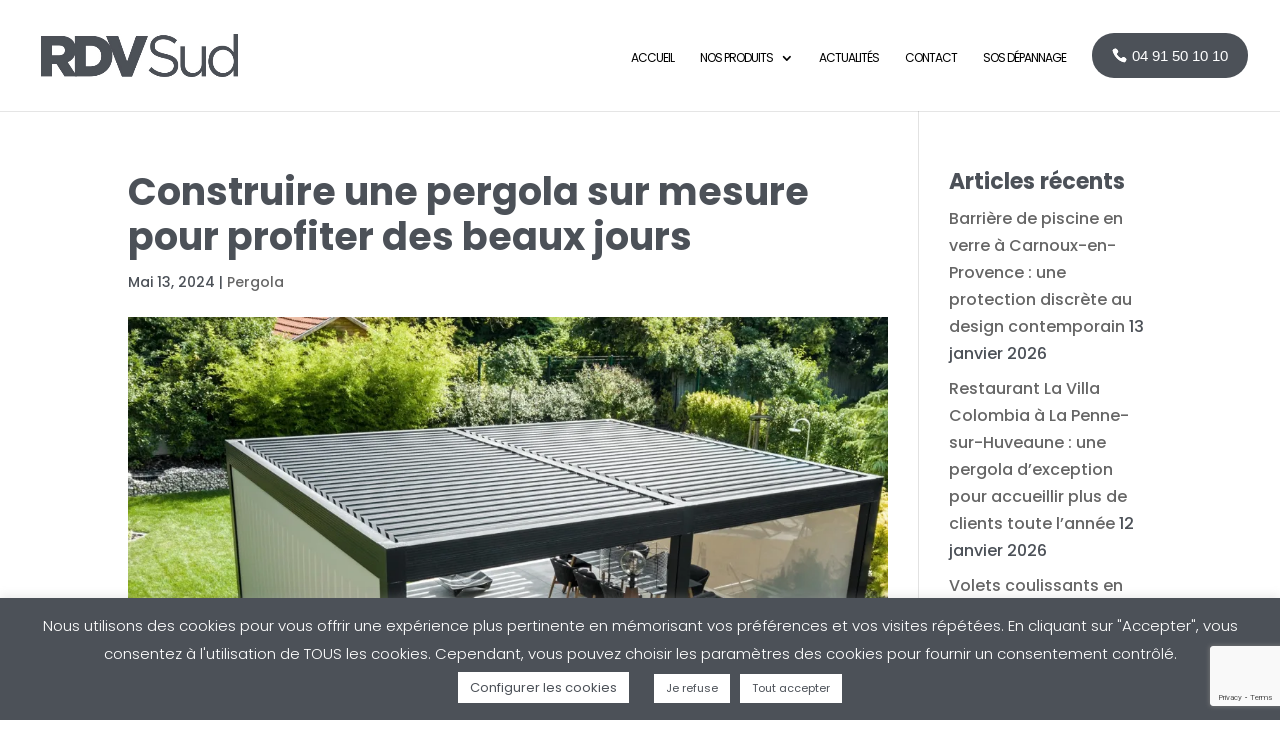

--- FILE ---
content_type: text/html; charset=utf-8
request_url: https://www.google.com/recaptcha/api2/anchor?ar=1&k=6LdNnpUbAAAAACmP2cDN2SNKVvtbWzmEwVK0aOoq&co=aHR0cHM6Ly93d3cucmR2c3VkLmZyOjQ0Mw..&hl=en&v=PoyoqOPhxBO7pBk68S4YbpHZ&size=invisible&anchor-ms=20000&execute-ms=30000&cb=2iq1e3rll4hv
body_size: 48590
content:
<!DOCTYPE HTML><html dir="ltr" lang="en"><head><meta http-equiv="Content-Type" content="text/html; charset=UTF-8">
<meta http-equiv="X-UA-Compatible" content="IE=edge">
<title>reCAPTCHA</title>
<style type="text/css">
/* cyrillic-ext */
@font-face {
  font-family: 'Roboto';
  font-style: normal;
  font-weight: 400;
  font-stretch: 100%;
  src: url(//fonts.gstatic.com/s/roboto/v48/KFO7CnqEu92Fr1ME7kSn66aGLdTylUAMa3GUBHMdazTgWw.woff2) format('woff2');
  unicode-range: U+0460-052F, U+1C80-1C8A, U+20B4, U+2DE0-2DFF, U+A640-A69F, U+FE2E-FE2F;
}
/* cyrillic */
@font-face {
  font-family: 'Roboto';
  font-style: normal;
  font-weight: 400;
  font-stretch: 100%;
  src: url(//fonts.gstatic.com/s/roboto/v48/KFO7CnqEu92Fr1ME7kSn66aGLdTylUAMa3iUBHMdazTgWw.woff2) format('woff2');
  unicode-range: U+0301, U+0400-045F, U+0490-0491, U+04B0-04B1, U+2116;
}
/* greek-ext */
@font-face {
  font-family: 'Roboto';
  font-style: normal;
  font-weight: 400;
  font-stretch: 100%;
  src: url(//fonts.gstatic.com/s/roboto/v48/KFO7CnqEu92Fr1ME7kSn66aGLdTylUAMa3CUBHMdazTgWw.woff2) format('woff2');
  unicode-range: U+1F00-1FFF;
}
/* greek */
@font-face {
  font-family: 'Roboto';
  font-style: normal;
  font-weight: 400;
  font-stretch: 100%;
  src: url(//fonts.gstatic.com/s/roboto/v48/KFO7CnqEu92Fr1ME7kSn66aGLdTylUAMa3-UBHMdazTgWw.woff2) format('woff2');
  unicode-range: U+0370-0377, U+037A-037F, U+0384-038A, U+038C, U+038E-03A1, U+03A3-03FF;
}
/* math */
@font-face {
  font-family: 'Roboto';
  font-style: normal;
  font-weight: 400;
  font-stretch: 100%;
  src: url(//fonts.gstatic.com/s/roboto/v48/KFO7CnqEu92Fr1ME7kSn66aGLdTylUAMawCUBHMdazTgWw.woff2) format('woff2');
  unicode-range: U+0302-0303, U+0305, U+0307-0308, U+0310, U+0312, U+0315, U+031A, U+0326-0327, U+032C, U+032F-0330, U+0332-0333, U+0338, U+033A, U+0346, U+034D, U+0391-03A1, U+03A3-03A9, U+03B1-03C9, U+03D1, U+03D5-03D6, U+03F0-03F1, U+03F4-03F5, U+2016-2017, U+2034-2038, U+203C, U+2040, U+2043, U+2047, U+2050, U+2057, U+205F, U+2070-2071, U+2074-208E, U+2090-209C, U+20D0-20DC, U+20E1, U+20E5-20EF, U+2100-2112, U+2114-2115, U+2117-2121, U+2123-214F, U+2190, U+2192, U+2194-21AE, U+21B0-21E5, U+21F1-21F2, U+21F4-2211, U+2213-2214, U+2216-22FF, U+2308-230B, U+2310, U+2319, U+231C-2321, U+2336-237A, U+237C, U+2395, U+239B-23B7, U+23D0, U+23DC-23E1, U+2474-2475, U+25AF, U+25B3, U+25B7, U+25BD, U+25C1, U+25CA, U+25CC, U+25FB, U+266D-266F, U+27C0-27FF, U+2900-2AFF, U+2B0E-2B11, U+2B30-2B4C, U+2BFE, U+3030, U+FF5B, U+FF5D, U+1D400-1D7FF, U+1EE00-1EEFF;
}
/* symbols */
@font-face {
  font-family: 'Roboto';
  font-style: normal;
  font-weight: 400;
  font-stretch: 100%;
  src: url(//fonts.gstatic.com/s/roboto/v48/KFO7CnqEu92Fr1ME7kSn66aGLdTylUAMaxKUBHMdazTgWw.woff2) format('woff2');
  unicode-range: U+0001-000C, U+000E-001F, U+007F-009F, U+20DD-20E0, U+20E2-20E4, U+2150-218F, U+2190, U+2192, U+2194-2199, U+21AF, U+21E6-21F0, U+21F3, U+2218-2219, U+2299, U+22C4-22C6, U+2300-243F, U+2440-244A, U+2460-24FF, U+25A0-27BF, U+2800-28FF, U+2921-2922, U+2981, U+29BF, U+29EB, U+2B00-2BFF, U+4DC0-4DFF, U+FFF9-FFFB, U+10140-1018E, U+10190-1019C, U+101A0, U+101D0-101FD, U+102E0-102FB, U+10E60-10E7E, U+1D2C0-1D2D3, U+1D2E0-1D37F, U+1F000-1F0FF, U+1F100-1F1AD, U+1F1E6-1F1FF, U+1F30D-1F30F, U+1F315, U+1F31C, U+1F31E, U+1F320-1F32C, U+1F336, U+1F378, U+1F37D, U+1F382, U+1F393-1F39F, U+1F3A7-1F3A8, U+1F3AC-1F3AF, U+1F3C2, U+1F3C4-1F3C6, U+1F3CA-1F3CE, U+1F3D4-1F3E0, U+1F3ED, U+1F3F1-1F3F3, U+1F3F5-1F3F7, U+1F408, U+1F415, U+1F41F, U+1F426, U+1F43F, U+1F441-1F442, U+1F444, U+1F446-1F449, U+1F44C-1F44E, U+1F453, U+1F46A, U+1F47D, U+1F4A3, U+1F4B0, U+1F4B3, U+1F4B9, U+1F4BB, U+1F4BF, U+1F4C8-1F4CB, U+1F4D6, U+1F4DA, U+1F4DF, U+1F4E3-1F4E6, U+1F4EA-1F4ED, U+1F4F7, U+1F4F9-1F4FB, U+1F4FD-1F4FE, U+1F503, U+1F507-1F50B, U+1F50D, U+1F512-1F513, U+1F53E-1F54A, U+1F54F-1F5FA, U+1F610, U+1F650-1F67F, U+1F687, U+1F68D, U+1F691, U+1F694, U+1F698, U+1F6AD, U+1F6B2, U+1F6B9-1F6BA, U+1F6BC, U+1F6C6-1F6CF, U+1F6D3-1F6D7, U+1F6E0-1F6EA, U+1F6F0-1F6F3, U+1F6F7-1F6FC, U+1F700-1F7FF, U+1F800-1F80B, U+1F810-1F847, U+1F850-1F859, U+1F860-1F887, U+1F890-1F8AD, U+1F8B0-1F8BB, U+1F8C0-1F8C1, U+1F900-1F90B, U+1F93B, U+1F946, U+1F984, U+1F996, U+1F9E9, U+1FA00-1FA6F, U+1FA70-1FA7C, U+1FA80-1FA89, U+1FA8F-1FAC6, U+1FACE-1FADC, U+1FADF-1FAE9, U+1FAF0-1FAF8, U+1FB00-1FBFF;
}
/* vietnamese */
@font-face {
  font-family: 'Roboto';
  font-style: normal;
  font-weight: 400;
  font-stretch: 100%;
  src: url(//fonts.gstatic.com/s/roboto/v48/KFO7CnqEu92Fr1ME7kSn66aGLdTylUAMa3OUBHMdazTgWw.woff2) format('woff2');
  unicode-range: U+0102-0103, U+0110-0111, U+0128-0129, U+0168-0169, U+01A0-01A1, U+01AF-01B0, U+0300-0301, U+0303-0304, U+0308-0309, U+0323, U+0329, U+1EA0-1EF9, U+20AB;
}
/* latin-ext */
@font-face {
  font-family: 'Roboto';
  font-style: normal;
  font-weight: 400;
  font-stretch: 100%;
  src: url(//fonts.gstatic.com/s/roboto/v48/KFO7CnqEu92Fr1ME7kSn66aGLdTylUAMa3KUBHMdazTgWw.woff2) format('woff2');
  unicode-range: U+0100-02BA, U+02BD-02C5, U+02C7-02CC, U+02CE-02D7, U+02DD-02FF, U+0304, U+0308, U+0329, U+1D00-1DBF, U+1E00-1E9F, U+1EF2-1EFF, U+2020, U+20A0-20AB, U+20AD-20C0, U+2113, U+2C60-2C7F, U+A720-A7FF;
}
/* latin */
@font-face {
  font-family: 'Roboto';
  font-style: normal;
  font-weight: 400;
  font-stretch: 100%;
  src: url(//fonts.gstatic.com/s/roboto/v48/KFO7CnqEu92Fr1ME7kSn66aGLdTylUAMa3yUBHMdazQ.woff2) format('woff2');
  unicode-range: U+0000-00FF, U+0131, U+0152-0153, U+02BB-02BC, U+02C6, U+02DA, U+02DC, U+0304, U+0308, U+0329, U+2000-206F, U+20AC, U+2122, U+2191, U+2193, U+2212, U+2215, U+FEFF, U+FFFD;
}
/* cyrillic-ext */
@font-face {
  font-family: 'Roboto';
  font-style: normal;
  font-weight: 500;
  font-stretch: 100%;
  src: url(//fonts.gstatic.com/s/roboto/v48/KFO7CnqEu92Fr1ME7kSn66aGLdTylUAMa3GUBHMdazTgWw.woff2) format('woff2');
  unicode-range: U+0460-052F, U+1C80-1C8A, U+20B4, U+2DE0-2DFF, U+A640-A69F, U+FE2E-FE2F;
}
/* cyrillic */
@font-face {
  font-family: 'Roboto';
  font-style: normal;
  font-weight: 500;
  font-stretch: 100%;
  src: url(//fonts.gstatic.com/s/roboto/v48/KFO7CnqEu92Fr1ME7kSn66aGLdTylUAMa3iUBHMdazTgWw.woff2) format('woff2');
  unicode-range: U+0301, U+0400-045F, U+0490-0491, U+04B0-04B1, U+2116;
}
/* greek-ext */
@font-face {
  font-family: 'Roboto';
  font-style: normal;
  font-weight: 500;
  font-stretch: 100%;
  src: url(//fonts.gstatic.com/s/roboto/v48/KFO7CnqEu92Fr1ME7kSn66aGLdTylUAMa3CUBHMdazTgWw.woff2) format('woff2');
  unicode-range: U+1F00-1FFF;
}
/* greek */
@font-face {
  font-family: 'Roboto';
  font-style: normal;
  font-weight: 500;
  font-stretch: 100%;
  src: url(//fonts.gstatic.com/s/roboto/v48/KFO7CnqEu92Fr1ME7kSn66aGLdTylUAMa3-UBHMdazTgWw.woff2) format('woff2');
  unicode-range: U+0370-0377, U+037A-037F, U+0384-038A, U+038C, U+038E-03A1, U+03A3-03FF;
}
/* math */
@font-face {
  font-family: 'Roboto';
  font-style: normal;
  font-weight: 500;
  font-stretch: 100%;
  src: url(//fonts.gstatic.com/s/roboto/v48/KFO7CnqEu92Fr1ME7kSn66aGLdTylUAMawCUBHMdazTgWw.woff2) format('woff2');
  unicode-range: U+0302-0303, U+0305, U+0307-0308, U+0310, U+0312, U+0315, U+031A, U+0326-0327, U+032C, U+032F-0330, U+0332-0333, U+0338, U+033A, U+0346, U+034D, U+0391-03A1, U+03A3-03A9, U+03B1-03C9, U+03D1, U+03D5-03D6, U+03F0-03F1, U+03F4-03F5, U+2016-2017, U+2034-2038, U+203C, U+2040, U+2043, U+2047, U+2050, U+2057, U+205F, U+2070-2071, U+2074-208E, U+2090-209C, U+20D0-20DC, U+20E1, U+20E5-20EF, U+2100-2112, U+2114-2115, U+2117-2121, U+2123-214F, U+2190, U+2192, U+2194-21AE, U+21B0-21E5, U+21F1-21F2, U+21F4-2211, U+2213-2214, U+2216-22FF, U+2308-230B, U+2310, U+2319, U+231C-2321, U+2336-237A, U+237C, U+2395, U+239B-23B7, U+23D0, U+23DC-23E1, U+2474-2475, U+25AF, U+25B3, U+25B7, U+25BD, U+25C1, U+25CA, U+25CC, U+25FB, U+266D-266F, U+27C0-27FF, U+2900-2AFF, U+2B0E-2B11, U+2B30-2B4C, U+2BFE, U+3030, U+FF5B, U+FF5D, U+1D400-1D7FF, U+1EE00-1EEFF;
}
/* symbols */
@font-face {
  font-family: 'Roboto';
  font-style: normal;
  font-weight: 500;
  font-stretch: 100%;
  src: url(//fonts.gstatic.com/s/roboto/v48/KFO7CnqEu92Fr1ME7kSn66aGLdTylUAMaxKUBHMdazTgWw.woff2) format('woff2');
  unicode-range: U+0001-000C, U+000E-001F, U+007F-009F, U+20DD-20E0, U+20E2-20E4, U+2150-218F, U+2190, U+2192, U+2194-2199, U+21AF, U+21E6-21F0, U+21F3, U+2218-2219, U+2299, U+22C4-22C6, U+2300-243F, U+2440-244A, U+2460-24FF, U+25A0-27BF, U+2800-28FF, U+2921-2922, U+2981, U+29BF, U+29EB, U+2B00-2BFF, U+4DC0-4DFF, U+FFF9-FFFB, U+10140-1018E, U+10190-1019C, U+101A0, U+101D0-101FD, U+102E0-102FB, U+10E60-10E7E, U+1D2C0-1D2D3, U+1D2E0-1D37F, U+1F000-1F0FF, U+1F100-1F1AD, U+1F1E6-1F1FF, U+1F30D-1F30F, U+1F315, U+1F31C, U+1F31E, U+1F320-1F32C, U+1F336, U+1F378, U+1F37D, U+1F382, U+1F393-1F39F, U+1F3A7-1F3A8, U+1F3AC-1F3AF, U+1F3C2, U+1F3C4-1F3C6, U+1F3CA-1F3CE, U+1F3D4-1F3E0, U+1F3ED, U+1F3F1-1F3F3, U+1F3F5-1F3F7, U+1F408, U+1F415, U+1F41F, U+1F426, U+1F43F, U+1F441-1F442, U+1F444, U+1F446-1F449, U+1F44C-1F44E, U+1F453, U+1F46A, U+1F47D, U+1F4A3, U+1F4B0, U+1F4B3, U+1F4B9, U+1F4BB, U+1F4BF, U+1F4C8-1F4CB, U+1F4D6, U+1F4DA, U+1F4DF, U+1F4E3-1F4E6, U+1F4EA-1F4ED, U+1F4F7, U+1F4F9-1F4FB, U+1F4FD-1F4FE, U+1F503, U+1F507-1F50B, U+1F50D, U+1F512-1F513, U+1F53E-1F54A, U+1F54F-1F5FA, U+1F610, U+1F650-1F67F, U+1F687, U+1F68D, U+1F691, U+1F694, U+1F698, U+1F6AD, U+1F6B2, U+1F6B9-1F6BA, U+1F6BC, U+1F6C6-1F6CF, U+1F6D3-1F6D7, U+1F6E0-1F6EA, U+1F6F0-1F6F3, U+1F6F7-1F6FC, U+1F700-1F7FF, U+1F800-1F80B, U+1F810-1F847, U+1F850-1F859, U+1F860-1F887, U+1F890-1F8AD, U+1F8B0-1F8BB, U+1F8C0-1F8C1, U+1F900-1F90B, U+1F93B, U+1F946, U+1F984, U+1F996, U+1F9E9, U+1FA00-1FA6F, U+1FA70-1FA7C, U+1FA80-1FA89, U+1FA8F-1FAC6, U+1FACE-1FADC, U+1FADF-1FAE9, U+1FAF0-1FAF8, U+1FB00-1FBFF;
}
/* vietnamese */
@font-face {
  font-family: 'Roboto';
  font-style: normal;
  font-weight: 500;
  font-stretch: 100%;
  src: url(//fonts.gstatic.com/s/roboto/v48/KFO7CnqEu92Fr1ME7kSn66aGLdTylUAMa3OUBHMdazTgWw.woff2) format('woff2');
  unicode-range: U+0102-0103, U+0110-0111, U+0128-0129, U+0168-0169, U+01A0-01A1, U+01AF-01B0, U+0300-0301, U+0303-0304, U+0308-0309, U+0323, U+0329, U+1EA0-1EF9, U+20AB;
}
/* latin-ext */
@font-face {
  font-family: 'Roboto';
  font-style: normal;
  font-weight: 500;
  font-stretch: 100%;
  src: url(//fonts.gstatic.com/s/roboto/v48/KFO7CnqEu92Fr1ME7kSn66aGLdTylUAMa3KUBHMdazTgWw.woff2) format('woff2');
  unicode-range: U+0100-02BA, U+02BD-02C5, U+02C7-02CC, U+02CE-02D7, U+02DD-02FF, U+0304, U+0308, U+0329, U+1D00-1DBF, U+1E00-1E9F, U+1EF2-1EFF, U+2020, U+20A0-20AB, U+20AD-20C0, U+2113, U+2C60-2C7F, U+A720-A7FF;
}
/* latin */
@font-face {
  font-family: 'Roboto';
  font-style: normal;
  font-weight: 500;
  font-stretch: 100%;
  src: url(//fonts.gstatic.com/s/roboto/v48/KFO7CnqEu92Fr1ME7kSn66aGLdTylUAMa3yUBHMdazQ.woff2) format('woff2');
  unicode-range: U+0000-00FF, U+0131, U+0152-0153, U+02BB-02BC, U+02C6, U+02DA, U+02DC, U+0304, U+0308, U+0329, U+2000-206F, U+20AC, U+2122, U+2191, U+2193, U+2212, U+2215, U+FEFF, U+FFFD;
}
/* cyrillic-ext */
@font-face {
  font-family: 'Roboto';
  font-style: normal;
  font-weight: 900;
  font-stretch: 100%;
  src: url(//fonts.gstatic.com/s/roboto/v48/KFO7CnqEu92Fr1ME7kSn66aGLdTylUAMa3GUBHMdazTgWw.woff2) format('woff2');
  unicode-range: U+0460-052F, U+1C80-1C8A, U+20B4, U+2DE0-2DFF, U+A640-A69F, U+FE2E-FE2F;
}
/* cyrillic */
@font-face {
  font-family: 'Roboto';
  font-style: normal;
  font-weight: 900;
  font-stretch: 100%;
  src: url(//fonts.gstatic.com/s/roboto/v48/KFO7CnqEu92Fr1ME7kSn66aGLdTylUAMa3iUBHMdazTgWw.woff2) format('woff2');
  unicode-range: U+0301, U+0400-045F, U+0490-0491, U+04B0-04B1, U+2116;
}
/* greek-ext */
@font-face {
  font-family: 'Roboto';
  font-style: normal;
  font-weight: 900;
  font-stretch: 100%;
  src: url(//fonts.gstatic.com/s/roboto/v48/KFO7CnqEu92Fr1ME7kSn66aGLdTylUAMa3CUBHMdazTgWw.woff2) format('woff2');
  unicode-range: U+1F00-1FFF;
}
/* greek */
@font-face {
  font-family: 'Roboto';
  font-style: normal;
  font-weight: 900;
  font-stretch: 100%;
  src: url(//fonts.gstatic.com/s/roboto/v48/KFO7CnqEu92Fr1ME7kSn66aGLdTylUAMa3-UBHMdazTgWw.woff2) format('woff2');
  unicode-range: U+0370-0377, U+037A-037F, U+0384-038A, U+038C, U+038E-03A1, U+03A3-03FF;
}
/* math */
@font-face {
  font-family: 'Roboto';
  font-style: normal;
  font-weight: 900;
  font-stretch: 100%;
  src: url(//fonts.gstatic.com/s/roboto/v48/KFO7CnqEu92Fr1ME7kSn66aGLdTylUAMawCUBHMdazTgWw.woff2) format('woff2');
  unicode-range: U+0302-0303, U+0305, U+0307-0308, U+0310, U+0312, U+0315, U+031A, U+0326-0327, U+032C, U+032F-0330, U+0332-0333, U+0338, U+033A, U+0346, U+034D, U+0391-03A1, U+03A3-03A9, U+03B1-03C9, U+03D1, U+03D5-03D6, U+03F0-03F1, U+03F4-03F5, U+2016-2017, U+2034-2038, U+203C, U+2040, U+2043, U+2047, U+2050, U+2057, U+205F, U+2070-2071, U+2074-208E, U+2090-209C, U+20D0-20DC, U+20E1, U+20E5-20EF, U+2100-2112, U+2114-2115, U+2117-2121, U+2123-214F, U+2190, U+2192, U+2194-21AE, U+21B0-21E5, U+21F1-21F2, U+21F4-2211, U+2213-2214, U+2216-22FF, U+2308-230B, U+2310, U+2319, U+231C-2321, U+2336-237A, U+237C, U+2395, U+239B-23B7, U+23D0, U+23DC-23E1, U+2474-2475, U+25AF, U+25B3, U+25B7, U+25BD, U+25C1, U+25CA, U+25CC, U+25FB, U+266D-266F, U+27C0-27FF, U+2900-2AFF, U+2B0E-2B11, U+2B30-2B4C, U+2BFE, U+3030, U+FF5B, U+FF5D, U+1D400-1D7FF, U+1EE00-1EEFF;
}
/* symbols */
@font-face {
  font-family: 'Roboto';
  font-style: normal;
  font-weight: 900;
  font-stretch: 100%;
  src: url(//fonts.gstatic.com/s/roboto/v48/KFO7CnqEu92Fr1ME7kSn66aGLdTylUAMaxKUBHMdazTgWw.woff2) format('woff2');
  unicode-range: U+0001-000C, U+000E-001F, U+007F-009F, U+20DD-20E0, U+20E2-20E4, U+2150-218F, U+2190, U+2192, U+2194-2199, U+21AF, U+21E6-21F0, U+21F3, U+2218-2219, U+2299, U+22C4-22C6, U+2300-243F, U+2440-244A, U+2460-24FF, U+25A0-27BF, U+2800-28FF, U+2921-2922, U+2981, U+29BF, U+29EB, U+2B00-2BFF, U+4DC0-4DFF, U+FFF9-FFFB, U+10140-1018E, U+10190-1019C, U+101A0, U+101D0-101FD, U+102E0-102FB, U+10E60-10E7E, U+1D2C0-1D2D3, U+1D2E0-1D37F, U+1F000-1F0FF, U+1F100-1F1AD, U+1F1E6-1F1FF, U+1F30D-1F30F, U+1F315, U+1F31C, U+1F31E, U+1F320-1F32C, U+1F336, U+1F378, U+1F37D, U+1F382, U+1F393-1F39F, U+1F3A7-1F3A8, U+1F3AC-1F3AF, U+1F3C2, U+1F3C4-1F3C6, U+1F3CA-1F3CE, U+1F3D4-1F3E0, U+1F3ED, U+1F3F1-1F3F3, U+1F3F5-1F3F7, U+1F408, U+1F415, U+1F41F, U+1F426, U+1F43F, U+1F441-1F442, U+1F444, U+1F446-1F449, U+1F44C-1F44E, U+1F453, U+1F46A, U+1F47D, U+1F4A3, U+1F4B0, U+1F4B3, U+1F4B9, U+1F4BB, U+1F4BF, U+1F4C8-1F4CB, U+1F4D6, U+1F4DA, U+1F4DF, U+1F4E3-1F4E6, U+1F4EA-1F4ED, U+1F4F7, U+1F4F9-1F4FB, U+1F4FD-1F4FE, U+1F503, U+1F507-1F50B, U+1F50D, U+1F512-1F513, U+1F53E-1F54A, U+1F54F-1F5FA, U+1F610, U+1F650-1F67F, U+1F687, U+1F68D, U+1F691, U+1F694, U+1F698, U+1F6AD, U+1F6B2, U+1F6B9-1F6BA, U+1F6BC, U+1F6C6-1F6CF, U+1F6D3-1F6D7, U+1F6E0-1F6EA, U+1F6F0-1F6F3, U+1F6F7-1F6FC, U+1F700-1F7FF, U+1F800-1F80B, U+1F810-1F847, U+1F850-1F859, U+1F860-1F887, U+1F890-1F8AD, U+1F8B0-1F8BB, U+1F8C0-1F8C1, U+1F900-1F90B, U+1F93B, U+1F946, U+1F984, U+1F996, U+1F9E9, U+1FA00-1FA6F, U+1FA70-1FA7C, U+1FA80-1FA89, U+1FA8F-1FAC6, U+1FACE-1FADC, U+1FADF-1FAE9, U+1FAF0-1FAF8, U+1FB00-1FBFF;
}
/* vietnamese */
@font-face {
  font-family: 'Roboto';
  font-style: normal;
  font-weight: 900;
  font-stretch: 100%;
  src: url(//fonts.gstatic.com/s/roboto/v48/KFO7CnqEu92Fr1ME7kSn66aGLdTylUAMa3OUBHMdazTgWw.woff2) format('woff2');
  unicode-range: U+0102-0103, U+0110-0111, U+0128-0129, U+0168-0169, U+01A0-01A1, U+01AF-01B0, U+0300-0301, U+0303-0304, U+0308-0309, U+0323, U+0329, U+1EA0-1EF9, U+20AB;
}
/* latin-ext */
@font-face {
  font-family: 'Roboto';
  font-style: normal;
  font-weight: 900;
  font-stretch: 100%;
  src: url(//fonts.gstatic.com/s/roboto/v48/KFO7CnqEu92Fr1ME7kSn66aGLdTylUAMa3KUBHMdazTgWw.woff2) format('woff2');
  unicode-range: U+0100-02BA, U+02BD-02C5, U+02C7-02CC, U+02CE-02D7, U+02DD-02FF, U+0304, U+0308, U+0329, U+1D00-1DBF, U+1E00-1E9F, U+1EF2-1EFF, U+2020, U+20A0-20AB, U+20AD-20C0, U+2113, U+2C60-2C7F, U+A720-A7FF;
}
/* latin */
@font-face {
  font-family: 'Roboto';
  font-style: normal;
  font-weight: 900;
  font-stretch: 100%;
  src: url(//fonts.gstatic.com/s/roboto/v48/KFO7CnqEu92Fr1ME7kSn66aGLdTylUAMa3yUBHMdazQ.woff2) format('woff2');
  unicode-range: U+0000-00FF, U+0131, U+0152-0153, U+02BB-02BC, U+02C6, U+02DA, U+02DC, U+0304, U+0308, U+0329, U+2000-206F, U+20AC, U+2122, U+2191, U+2193, U+2212, U+2215, U+FEFF, U+FFFD;
}

</style>
<link rel="stylesheet" type="text/css" href="https://www.gstatic.com/recaptcha/releases/PoyoqOPhxBO7pBk68S4YbpHZ/styles__ltr.css">
<script nonce="_T5j9T3LhjvWfqKsdhzrTA" type="text/javascript">window['__recaptcha_api'] = 'https://www.google.com/recaptcha/api2/';</script>
<script type="text/javascript" src="https://www.gstatic.com/recaptcha/releases/PoyoqOPhxBO7pBk68S4YbpHZ/recaptcha__en.js" nonce="_T5j9T3LhjvWfqKsdhzrTA">
      
    </script></head>
<body><div id="rc-anchor-alert" class="rc-anchor-alert"></div>
<input type="hidden" id="recaptcha-token" value="[base64]">
<script type="text/javascript" nonce="_T5j9T3LhjvWfqKsdhzrTA">
      recaptcha.anchor.Main.init("[\x22ainput\x22,[\x22bgdata\x22,\x22\x22,\[base64]/[base64]/[base64]/[base64]/[base64]/[base64]/[base64]/[base64]/[base64]/[base64]\\u003d\x22,\[base64]\\u003d\x22,\x22wrvDoMK0woDDvFfCjS9Nay3CpcO9aDw9wrdbwo9Sw47DnRdTH8K9VnQjTUPCqMKzwprDrGVtwrsyI0oyHjRdw5tMBhY4w6hYw5Q+ZxJ6wrXDgsKsw4vCrMKHwoVUBsOwwqvCucKjLhPDk1nCmMOEFsOKZMOFw5HDi8K4ViZNcl/[base64]/CkMOWEcK5AsO4GsKiw5vCr8Kqw6BpLh1vw4PDicOEw7fDn8KHw6owbMKhR8OBw79awrnDgXHCgcK3w5/[base64]/w57CrHzDsBTDu8OSwrfDkwrCqsO2wptIw4rDpX/DtDMYw5RNEMKYS8KFcW/DkMK+wrcsD8KVXxgKcsKVwqV8w4vCmWXDl8O8w70eOk4tw7s4VWJzw5hLcsOYInPDj8KneXLCkMKnFcKvMCLCkB/[base64]/DlSopw5bCuVwOw5BKBnvChj3CnXLCjcOtUcOIIMOsZcOQMDJMBl4bwpYgPMK1w5/CqkQ+w5s6w4TDsMKDZMKGwohhw7nDoFfChworPzbCnmDCgwsTw49/w6ZMQk7Cu8O/wpLCncKMw6ESw57Dg8O8w5xbwrlfRcOVEsO8KsK9ccOqw43CjsOww7nDscKMGkI1Bjp9wqHDn8KSJ3/Cp21dLsOUNcOjw4zDvcOfD8OmAcK4wpPDicOqwrfDp8O9DRx9w41kwpM1F8O4C8O4UsO+w6RNGMKFOFrClGXDqMKUwocia3LCjxLDjcK8RMOqW8OKIMKiwrkHOMKjcRARbRLDh3fDt8KSw69bPn/DrmJuCi86ZScpDcOWwrrCncOceMOSYRUeEEHChcODT8KqBsOYw70/d8OawpFPI8KrwqEwHCssLidAZUoRYMOEHnrCm3rCqSU+w4JTw4TDlMKsS2Mbw6JoXcKpwqrCocKQw57CjcOfw7/DgMKkXsOswo8owrHCg2bDosKDTcO4UcOVYF7DuVBUw70cWMOpwofDnWZDwo4ZWsOjJyLDm8Kzw6hBwoHCm3JAw4bCtllyw6LDkzItwqkSw758CFDClsOEDsO2w5cywofDqMK+w6bCrC/Dg8KTQsOZw7XDrMK2a8O+wrTCh27Dg8OUOkTDoToiasO6woTCicKlKB9dw7gdwq8oOGR9GMOgwprDhsKnwr/CrAvCrsObw5J+BTXCosK8e8KMwp/CrTURwqLCusO/woszN8OMwoRLV8KSOyPClMOtIgLDmF3CmjPDoQPDicOEw4NDwrLDrQ91ESV9w43DgkrCv05EIU84IsOJU8KRbnLDo8OGGGszUxfDlgXDsMORw6ANwrLDjMKmwrkjw5E1w7jCsx7DrMKkZ0LCgnnCnjkQw5fDpMKdw6RFccK5w4/Dg3Uhw73CpMKmwqUNw7vCjEBqFMOjTSHDscKhA8OOw6AawpgyOFfCvcKePxPCiWFUwoAYUsKtwoXDriLCq8KLwqZJw6HDnwYvwrkJw4jDogvCn2/CusKfwqXDvz/[base64]/Cl3EqJBvCisK/VcKkwp1pw6bCp8OAUcOlw6LDmMK4QSvDtsKibsOOw7nDmE9gwrgcw6vDg8KCTW8PwqjDgzUiw4rDr3bCr1pjVnzCqMKkw6DCkRx3w67DtMK8BmQYw47DhSIPwrLCl2gqw5TCscK1QcKpw6Fdw5EEf8O7EgbDmsKabcOKUjLDj3VgH0xcHmjDtGNMP1rDgsOtDAs/w7YFwpdSAHcQJ8OuwpLChFDCmMK7TkfCosK0Cl0XwrNqwplsFMKYZ8O/wpE9w5TCtcO/[base64]/[base64]/Co0LDtzLDi8Ktw63CpA/Cih7Cg8OWwqXCosK8bcOlw7hUdERdVVHCpE3DpmNcw4jDosOTWx1mK8OZwovDpn7Csy1Mw6jDpXV7S8KmK2/CrxXCv8KdKcOUBTbDkMOvbcODHsKmw4HCtw0VBh7DkXkwwrxZwrvDrMKsbsKuCsKZIcOuwq/DkcOfwoQlw7QHw4fCuUzCqTw/QGVdw6U6w5/[base64]/DscOZAsOYAcKwwonDvDnCu8KMLsO2US1Ww7DDoDPDnsKAwrjChcKFf8OLw5LCvUVnSsKEwoPDgsOcS8O1wqfDsMOgMcOSw6pJw6xZMS0dWMKMK8Ktwp1dwrkWwqZnQWVHHFjDpz/[base64]/ThkKCMKwwo3DgcKmwrUlCQlkFGl2wqfCq8OwwqXDvMKHCMOvFMOCwrzDqcOAVHdtwplJw5pWfX9Vw5fCph3DmDcQcsOzw6oSJHIMwoXCpcKDNjrDr080U2BdRsKrP8OTwrnDssK0w7NaMcKRwprDrsOcw65vMkU3ZcOkw6BHYsKEAD/Cun3DrHsxVcOaw4HDjHICdXskw7nDhVsswpHDmTMZLH8PDsOCWTZ9w5PCriXCpsO7fcOiw7PCtWlQwoBdeTMPcizCucOAw7xfw7TDrcOePlllZsKPdSrCjXPDvcKpckd4OkbCrcKAKxRZRhs2wqBBw4PDjWbDvcOyGMKjQ23Dm8KaPm3Do8ObB0Viw7/[base64]/ClcKXwqHCqsKfw6PDqh3CjXrDkcKuYMKzw6HDhcKXM8OkwrHCpzZUw7YnF8Kzwow+wqliwqLCksKRCMKOwq1swpElRhLDoMOuwrvDmywcwrbDs8K/F8OwwqJnwonDvFTDlcKxw7rCjMKgKgDDpAnDlsO1w4pjwrHDsMKLwrxPw4MUH3jDgGnDll/CmcO0OsKzw5QFGDrDhcONwqx5IDXDvsOXw6PCgRXDgMOFwoPCm8KAVT8oC8KfDSPDrsKbw781L8K5w7IUwrMQw5bCssONG1fCmsK3dAQrWMOdw5J/T0NLLgDCknHDpCkow4xSw6VtJQ5GEsKtwoclDAfDlFLCt0BOwpJJczDCv8OVDnbDg8KAemTCkcKrwrBkFXlCaAU8OhrChMK2w7vCu0fCqsO6SMObwro1wpYoT8O7woRhwo7CtMKtMcKCwoVFwpV2QcKkY8OPw7YicMK/B8Oiw4pwwrsxCDRocxR7e8Kjw5DDnT7DsSEbUFbCpMOdwr7CkMKwwpXDlcKvchAFw45kH8OoCUnDh8K/w6pkw7jClMONJcOkwonCjlgRwqDCqMOuw69sGRQvwqDCusKhKUJzalLDvsO0woHDky53GcKhwpHDhMK7wq7Cq8KubFvDk2jCrcO/CsOPw45aXXMeVB3DoWR/wozDlHR2fcOswpHCosOhUScHwo0nwpzDmRXDpm9awrwXRcKbFxB6w6zDn17Cki1ZfmXCv0hvVcOyF8OYwofDg14cwrtyb8OOw4TDtsKWJ8KZw7HDoMKnw51Zw5V6T8KmwoPDmcKfXSV7Y8OZTMO/OcOxwpZpWVF9wrgkw4kaWwomaA7DmkthD8KvTVcXIFhlw5AALcKPw4fCt8O4BiEzw5JPHMKDFMKAwrIjNVzCn3AubMK1emzDusOwGMOrwqh+IsKCw6/[base64]/DjT0VU3Uww4vDi2fDqxnDsFvCmcK/wo7DhsOqRcO2Z8K4w5VySWkdTMKAw7PDvMKsVsObcHB+A8KMwqgcw7XCsUdiwp7CqMOowqI9w6hOw4HCkHXDiVrDlR/CtMOkE8OVTAhkw5LDhDzDtkosEHbDnzrDsMK+w73DnsOnGzlRwqTCmMOqdk3Cp8Kgw5Vrw5kRcMKjFMKPPcKWwrYNccOQw7Qrw4TDklwOUBBGVsOpw5ZKKsOkTjk/aU0lSsK3WcO8wrUUw50NwqVuUsOEGMKOP8Osd2fCjHxBwoxgw6vCt8K2axdHJsO+wqNrMEPDiy3DuQDDqGNZKBDDrzwpEcOhL8O2TgjCkMOmwoXDgVzDv8Ocwqc4fDhCwr9Hw7/[base64]/ClXHDlQQDw79pw45vwqFcDQ0NZcOsZTh9w7thLy/CkcO2FGnCosORFsKUbsO/wrTCl8Kgw6x+w6cQwqgSKMKxLsKRw7/Cs8OewpolWsK6w4xdw6bCncOIH8K1wr1UwotLaF5iGAsawoPCpcKsbsKkw5lRw4fDr8KDXsOjw6nClSfCs23DuwsUwrIqPsOHwoLDpMKSw7/[base64]/DjcK+fF5JPMOiw4xPa2Jawo3DjSsxfsOJw6TCmMKGCG7DijNnXzDCnR/Dn8KkwoDCql/[base64]/[base64]/DpkgzwqPCpjJ2GiTCmMO3w7w+DB5RUmPDkQnCmmsiwq1QwrDCjHYnwqHDsG/DsFPDlcKPfjfCpjvDqS1iRx3Ck8OzUWYawqLCoHLDoE/DvUBLw5zChsOkwovCgzl5w5YFdcOkEcKpw6fCvsOgd8KMacKSw5bDosKgKsOkf8O3C8O2wp3CgcKVw4cVwo7Dtzslw4VZwr1ew4YawpPDnDTDnxrDqsOkwo/[base64]/wohaHCYowpYGZi7CscOlPwVXwq3Do3DDgcKcwpLClsKcwrPDgMKAIsKHQsOKwpYmKzlgLjrDjcKMT8ObZMKMI8K1wrfDkxTCmDzDjXBZYRRQQ8KUYA/[base64]/[base64]/Doi7CqETDmcK8w6Vrw47CqUzDtMKvwotWUcKTU0zDuMOIw69AF8K2NMKMwpFfw7IAUcOOwoV1woVdKRTCimEYwrleUQDCrSJdAwDCoDbCkEMJwoxaw7/DnUIffMOccsKEMxHCl8OSwqzChWh/wr7DtsK3CcOLGMOdYXEXw7bDosK4OsOkwrUPwolgwp3CtSTCuFYwRkU+fcOyw6I8EMODw7zCjMK9w6g+FCpIwrvDijjCscKiTHU/AEPClh/DoSMhSnx4wqTDuUEPZsKuG8KqCj/DkMKPw6TDvErDr8OMEWDDvMKOwptgw648aRVodhjCr8OzFcOMZ39yEMOnw75awpPDtnLDnlk9w47Cv8OQBsO6LHnDjCl5w4tYwoHDssKken/CjXZRMcOZwoDDlMOVfsO6w7bDtgzDtzotfcKyaxlfVcK+c8KawqBYw4k1wqfDgcK/w6DCgis0w5LChQ9RYMOBw7kLHcKiYkYtUMKVw67DkcOKwo7ComTDgMKYwr/DlWbDvGvCtxfDvsKkAnTCuDnDihzCrS5xwrMrwqpwwpbCi2AnwrjDomNNw63Cpg3CrxnDhxzCpcOAw6oNw4rDlMKRPEvCqCzDpzlEVXbDg8OcwrbCtcO9GMKaw7EIwpnDnCY6w57CuloHY8KVw4zDmMKkAcK5wpcxwpvCjMK/RcKYw67ChzDChsOJEnZdEyZPw4DCjCXCgsOtwrZUw5/[base64]/[base64]/[base64]/w4hfJsKvw5cLMMObw7kxwpvDmFTCrcO4EsOtUMKZFMKDf8KcGsOvwrwqQzXDjWzDjR0CwoNtwoc5O3QfHMKeY8OzPMOmTcOIecOjwpLCmVHCmcKgwp4SVcO/EcKWwp4BG8KUWcOVwrTDtB9Jw4EfSBvDjsKOZMOcDcOgwq9Bw6TCp8OkJgtOZsOENsOGe8KsdiNgCMK3w4PCrTTDqsONwpt8PcK/FhoWUcOQwrTCssOIT8Oaw70jCMOrw64EelPDpWPDicOhwr5EbsKJw5UePw4GwqQVXcOaSsK1w6FKfcOrbhISw4zCgcOdw6Rcw7TDrcKMG1PDpGbCmFMzGMOQw6EAwo/Cq18UVn89E1Qkw4ckeVpOC8KkIUsyE2bClMKfBMKgwrvDnMOzw6TDkDsiFcKUwr7DrBViH8Olw4ZAMUrCiyBQP10ow5nDssOswq/DvWrDriFtGMKeUnhDwp/DoXRTwqLDng7Cqiwzw5TChHYxJRHDk1tCw7/DoV/Cl8KawqYjdcKVwopMACXDuyTDqEBDcsOsw5U2RMOsBhIlOTBiLhTCp0R/EMKmPsOMwqkBCGgZwr0mworCtHdBA8ONccKxIxDDrixsJsOew4zDhsOBMcObw6Rkw53DtQUyFklkKcO0YEfDpsOjw7w9FcOGwrosJnAQw7TDn8OIw7/DqMKOScOyw4YTdcK5woTDoBTCpMK4P8K1w6wJw4/[base64]/[base64]/DrsKdRsKKJcKZOw1kOh9EPjXCosODw7DCpgrDj8Kmwrd2BsOkwpJDN8Kre8OuC8OQEXrDmDLDrcKSFVvDhcK2Flc5UsK5KzREV8OYRDvDvMKVwo0JwoPCiMK2w6YBwqICw5LDvz/DnjvCjcOfD8OxDSvCrMOPD3vClMKZEMOvw5Bkw7NIf0Mbw4QGZCTCu8KBwonDpWdjw7F9QsOOYMOLJ8K4wrktJGopw4XDscKEJsKUw5/Ct8KEPGdNPMKsw7nCvMOIwq3CtMK/[base64]/CiSxdMHPCrUMLwrRHwq4sw6nCsMK0w7PCosKkYMOFP2/[base64]/wonDpjLDoTPDvnxfJMONGkLCqC7Dn2/[base64]/[base64]/DnBPCvm3DhSApacKywqkgwo8fw5BsYcODXMK6wrDDjMO/AzzClFrDtsO0w6DCqWDCk8KRwqpgwoFzwos+woNpU8ORQlbCiMOVQ3NQbsKRw61dR3cIw4UgwoDDhENjRcO9woIkw6lyGMOpccKPwpLDgMKURnzCnwDDgEHDh8OIDsKzw5s3FjvCijTCgMOPw4nCksKNw47CiFzClsONwo3Di8OFwojCn8OGE8OUXE4Zax/CicOrwpjDq0dBBzBUAsKffl4/w6zChRLDscKBw5rDk8OowqHDkEbDqFwGw7vCj0XDgWsBw4LCqsKoQcKXw7TDt8Ogw68AwqtBwozCjGUgwpQBw6dzI8KUwpnDqMOhE8OuwpzCjRvCncKdwpLCisKfR3LCscOhwpYaw75owqogw5Yxw5XDg3fCm8Kuw6zDgMKlw4DDscOlw4VTwr/DrAXDpm0+wr3Cuy/CpMOiWBlddgHDvFHChksXQ1lLw57CvsKnw6fDsMK/AsOqLhoow7ZXw5xyw7TDk8OCw7NZDcObS3M9L8O1wqhsw4MDYVhTw58dC8OMw7AHw6PCoMKSw49owoDDrMO3OcO/c8K1GMO7w4/[base64]/CpzzCpG7CocORw6/[base64]/DmsOBw5PChFXCicKuwrLChnNNwogxw5Bgw5DCiyLDv8Kow5XCoMOIw4zCvw8dYsK+cMK1w4xRc8KHwp3CiMOLMMOhF8KVwqTCnCQ+w6l8wqLDksKJJMKyM2PCmcKGwppxwrfCh8Onw5vDhCUSw6/[base64]/CpMKFKcOow4gPw5TDsh3DuMKWw6Muwr/[base64]/Cng/DoQAucsKTbVp0eSINNsKvWH9qJMKGC8OcQ1vDmsOQbCPDoMKxwpBgS2DClcKZwpzDgWXDqGXDg1ZewqPCnMKwMMOuRcKjY23DqcOQbMOrwpDCnjPCmWhswoTCnMKqw5/ClU3DjyrDmMO+McOBAGJFasKXw4/DpcODwqgvwpjCvMOZaMOaw5hWwq4gaz/Dq8Kjw7k/cREwwoR+CkXCkCjCvBTCuRxaw6NPW8KvwrzCoh9JwrxzaX3DrSLDiMKKNXRXwqcnS8Kpw50UWcKYw44OH1TCkU3DrjB9wrnDusKIw40nw79RJwHDlMO/w7/Dqiscwo7ClwfDtcKqOz1yw4ZvaMOkw75oFsOuacKyRMKDw67CoMK7wpFVJsKCw5s5EjzCnTJQZ2XCu1p4IcKbQ8O3IGsrwokDworDqsO9S8Ocw7rDqMOgAsOFcMO0fsKbwrnDhW3DoUdZRQ4pwo7CisKxdMKmw5LCgcKaCHs3cHcWEMOHS0/[base64]/[base64]/Co1EIwqs0w4dqw6bDoEnCqcO5P8KOw7U3OMKcR8KAwq9INcOZw6tFw47DtMKJw67CqgjCg2d7fMObw6M6BT7DicKNFsKeVcOHERtJIXfCm8OlViYlTcKJbcOew6stblrDpiYVIAkvwqdVw7hgUsK5O8KVw6/CszLDmwd/dCnDhBLDusKpIcKOYAM4w40pZ2DCvk55w5oNw5fDs8K6GxLCrwvDpcOcTsK0TsOTw7sRe8KNKcKjVW7DvCV1E8OVwozCmytLw4DDvcKQK8KUbsK+D3dtw7xaw5hew6wtISs2W0/CsirCjsK2DywHw5rCrsOuwrbCkSFUw5Q8wrTDrhHDiB0Awp/CqsOQCMOlMsKWw5doB8Kbwrg/wpnCssKCQgdIUMOUM8Kiw6bDn14rw5svwpHCnG/[base64]/ChlJpMsKNw5tFLzHCg8KgHGLCmcKPIAIsQn/CkQ7CkEpswqcnTcOaDMOxw4fDjcOxXUPDhsKawqjDrMOhwoRAw7N9McKlwpTDhMOAw57DiBLDpMOfLQ4oSXfDj8K+w6AEG2dLwpnDoBgrHMKYwrAgH8KnH3rClS/DlG7DvmROAQnDncOvwphuPcOgNB7CpcK+V11Pwo3CvMKoworDn0fDq3tNw4tsWsOgMsOEVWQgwoXCm17DpMOTNz/[base64]/Cn8Omw5HCn1HDvMKiCiIMwp1swposfMO2w7FdRnvDnhNUwqtcXMKlZSnCu2LClmrCqlRPW8OuAMKOdMK3EsOZbsO/w4cmD05bMxTCpMO2QxTDsMKZw5jDpBjDmcOlw7shRw3DsDHDqnpWwrQJccKiQsOtwpFEU3EcTsOEwoh/IMK4Lx7DgCzDiSUiKR96YMKnwo1TJMKWwqt0w61Iw57Cq10pwoNhXlnDocOId8O2KFzDvTdtIU7Dv33Cl8K/ScOPKGUTS1DCpsO8wqvDjHzDhTQdw7nCuynCksOKw4vDqsOZFsOEw4HDqcKqEh80J8Osw4fDtEFuw5/[base64]/DiWjCujDDr8OzdsKRw5jCk8KoX8OKwqMjRRzCmSzDhG51wrDCuRNnwofDqcOHGsOJecORFQbDjW7DjsOaGcOPwqlTw5TCtcORwqLDqg46MMKXFFDCqzDClFLCqlLDpm0FwowBM8Kfw7nDq8KVw7VuSEfDoFNscXbDhMO/cMOHJ2gcw68QAMOXZcOtwrzCqMObMFHDpsKBwoHDnipBwoPDvMOIScOsDcOyGgLDt8OWQ8ORLCg9w5lNwpfCv8OhfsOzAsOHwp/Dv3jCrnk/w5XDmzPDtCVbwrTCpzcNw7oLAGMdw4gew6RXGVLDqhfCn8O4wrPDpzjCksO6aMOzBEtHKsKnB8KBwpDDm3TCqsOSGMKUbg/Cp8Kzw57DpsOoFk7DkMOgfsKDwrZdwqbDrsOFwpTCosOHRxnCg0LDjMKAw5kzwr3CncK2FTMSVlNPwo7CoEhINi7Chn5MwrvDrMOuwqogVsObw51nw4x/wqwZUXLCncKowqttZMKLwosMe8KdwqZqwq3Ciz9/ZcKKwrzCuMOiw59cwpLDohnDlHElCQoyY2nDo8KCwophAVs7w7rCjcKewqjCvzjDmsOSfDA0w7LDnjwcAsKKw67DsMKae8KiWsOYwobDuw9QHnfDqSnDoMOWwrTDvQbCiMOpCjnCksKMw7o+QjPCsU/DrCXDkHXCun51wrTCjld5cmQrdsK8FSo5SXvCmMKqWSMRdsOsFcK0woMTwrVqUsK9OXo4wo/[base64]/Dn0TDqgjDlRTDqjnChU/DmyRxBXLDjx0ocTxcN8KJRDvDiMOXwqHDgcOGwp9Jw5Efw77Dsm/Ct2B7NsKhEz0JWRvCo8O8DR3DgsOXwp7DoyxfIljCksKvw6dNcsKlwoUGwrpzesOVajEDLMKew653RyNAw6g6MMOmwrt7w5AnL8O8ex/DhMO6w74Rw6HCu8OmMcKSwoxmScKUSXvDtVDCiV/CiXIow4wPXDZoaQfCgF8NPMOtw4NJw5bCt8KBwpDCnW5GcMO3ZsK7X05/C8Kzw5sIwqjCjTJ1w60Wwol9w4XChTtseiV6McKlwqfDmQzDq8K3wrDCiiXCgV7DmBg+w67ClWRQwqbDjj43TsOzHkgtNsKsBsKzCSTDrcKxPcOVwrLDvsKMJBxvwrtVSz13w6QLw7jCgcKRw4XDrgTCusK/[base64]/DhcKgdlzCryRHwoUvwqpiLmbCuW9Xwrc1Wj/CmSTCv8ODwotew4gtBMKjKMKMTsOxRMOEw4vDjcOLw4XCo0Q7woE/Dn9+SQU6NsKMTcKpD8KUfsO3YBkcwpYZwpjCt8KNLcK+Z8ORwplsJsOkwpNnw63CksOMwp1uw4cQw7XDsBMaGh3DlcKNJMKtwpXCp8OMbsKgKcO0CWjDpcK1w5PCpBFjwqjDi8K3LcKAw7UOAMOSw7/Cnjt9FwMAwrU2Q3jDq19Jw5TCtcKPw4IEwoTDkMOEwrfCt8KHHHfCulDCmR7DjMKJw7dHZMKwSMKkw61NORXCokvCmnsQwpQEFx7CtcKow57DkzImHxtvwoFpwpliwqlKOxXDvGrDnXc1wqlnwqMDw55aw7fDpG/CgsKNwrPDpcO0Sz48w5rChSXDncK0wpfCmRPCsE0Qd2gQw7zDtQ3DkxdRCsOcc8Oywq8SCsOOw67CksKCJcOKAn9SFywnZMKFT8KXwoNdGx7CtcOSwo0DED4iw700dyDCuGPDsV9gw5PDt8KmOQPCsAoEcMO+O8Ovw73DlTY4w5p5w4jCjAdWBcO+wo/CpMOwwpHDpMKzwpxAIcO1wqcAwrPDlTRlXGsLIcKgwrfDjsOlwqvCksKSNVwmU2pfLsKzwrZSw452wrfDuMKRw7bCg1Bew7BAwrTDqsOOw6bCoMKeGBMTw4w6FBoiwpvDqR95wrNnwoLDu8KVwocUNVUWNcOmw69rw4ImQxh9Q8Oww5Y/cFEGRRjDnWzDiCQaw5HCghnDvsOvKW5HY8K6wpXDuh/CvywIIjbDr8K9wr44wr0FO8Kdw5fDsMK/wrHDqcOkwqnCv8K/CsOCworChw3CvcKLwpsvW8KqOXF0wqDDkMOdw7HCikbDojtPw53DkEgawqkbwr/DgMOFMVLDh8Ogw6pVwp3CpmgEUyTDjkfDsMKLw5vCoMKnGMKYw5FCOcOqw4HCocOyZBXDqHXClVdLwpnDtxzCucK9Ji9ZK2/CscOGAsKSXQTCgATDvcO3woEtwovCrQHDlklww7PDgnrCoTzCn8KWDcKawoLDunEuClfDgUFOC8OqWsOqRgQbC37Dr1YWSl3CkRMhw6VswqPCisOtT8ORwqDCg8O7wrbCmmdWC8KWQ0/Cg1ozwpzCo8KXbGErUMKJwp4fw6A1BgnDrMKuXcKBE0LDpWjDuMKEw70NDip7XFwxw6kawp1ewqfDr8K9w4bCvBHCuStTasKgwps8LDrDocK1wq5CcgkUwpUmScKJQCDCpAINw7/DtzTCvmcbImRQKBbDnFQewoPDlsK0OCt8ZcKYwo50GcKdw4TDh2YDOFcaeMOpZMKEwq3Do8Oww5c/w7XDr1XDrsKdwrZ+w5hgw5xeRSrDqg0qwpzDqUfDvcKkbcK8wotowp3ChcKNRsO7P8KFwrs+ImvCvx1xPMKVUcOdFsKRwrgVITPCk8O+fsKew5nDocKHwowKPUtbw6nCiMKNDMOFwoU1QXzCo17CpcOZdcOIKlkMw7nDrcKgw4oEZcOyw4FnCcK7w6V1CsKew55/XcKXRTQSwr0Zw47Cm8Kcw5/Dh8KSWcKEwpzCuXUGw7PDkkjDpMKNf8KPcsOYwqs/VcK4FMK5wq4dVMKzwqPDscKaZx4rw61/[base64]/Ds17CtMKywoLCkFsLw7DDu2FUwqzCtAV8KALDpj3CosKrw5Rxw4jCoMOpwqTDuMK3wrQiWnAyOsOLEWU0w4/CssKXNMKNBsOUBsOxw4PDvC0HDcOvbsOqwolQw4rDkR7CsxfCqsKgw4vDmXZOZMOQM2pafl/[base64]/[base64]/[base64]/Fhc+BcOcDWA8w4NQPMOOw5LCg1Q7WMKVfcOWJsKAw5Anwogjwq7Dv8Oyw4XCv3UPRUvCtsK0w4d3w4YtGQLDox3Dr8OnFQbDpMOFwpfCi8KQw4vDhQwmT3FCw6NjwpDCjMKLwocpNsObwpLDqhJ7wpzCu1zDsSbDk8O4wookwqo6OTd9wqhpA8KawpwoeCXCrg/DuWF4w5AewqxlC3nCox/[base64]/CjGxxYSdKPx/DhsOyw6/DlMKWw4AQZcOZSVF2w5DDphN/w5rDv8KnTg7DocKSwpEDe13CgyB5w441wrPCvFxuZMObYB1Tw5UCCcOawpkGwoVgdsOeacOTw493Fw/[base64]/TAAewpvDqiVcNWdww57DjVcVEDTCiCfCm0jCmMOhwqrClDPDrnnDtcKrJFlzwo3DuMKQwoDDscOSD8KEwoo5TD/Dlj8ywqbDll8zCMOLTcKkcwjCusOxIMOYU8KPwpgcw6zCo3nCjsKWV8KGT8OOwo4BEsOfw4BdwrjDgcOkVU8Kf8K8w7VyXcKFXHnDvcOhwpRiYsOEw4vCiEPCmCUWw6YiwqFhKMKNKcKQZjvDl3g/[base64]/w618QMOPwoNxw6B0w6/CklrDtBHCjTXCtsOgFcK/w4tQwpDDrMO7EMKeCz4UEsKBfglRXcODOMK3VMOdbsOUw4bDhzLDkMKAw4LDm3HDgHsBfz3ClXZIw4kzwrUKwpvCsl/Dsh/DkMOKTMOMw7dmwpjDnMKDw4LDr0BMQ8KLH8KEwq3CmsO7BkJNI2PDkmkCwqXCoH9Uw5XCj3HCk3t5w4w3OGLClMO7wpo0wqDDk0hlL8KOAcKLQMKVcgAGNMKocMOkw4VAWSDDoT7CjMKZa0taNy1jwqw5LcKzw5Ziw6zCj0QDw4LDuC7DvsOww5HDoR/DsCLDjAVRwrfDrj4CV8OMC3DCoxDDlcKGw7UVFmxSw61VB8OtcMK1KUEPKTfCn33CosKqI8OhCMO9QWzDjcKYf8OecG7CvgrDjMKqFsKPw6fDsjlXUwcKw4HDiMKkw63CtcO7w77CtMOlPHpnwrnDvVzClsK0wrIgSH/CgMOwdDp5wpTDvcKmw4oGw5zCtBc7w7BRwplUNHXDsio6w6HDssO7AcKPw45iFjxyFkDDt8K1PHzCgMOWMnNzwrvCiX5kw4fDqsOgWcOzw7XDtMO2XkUZKcO1wp4vRsOsYGl6IMOSwqbCpcO5w4fClcO+G8ONwpIHD8Kcwq7DiTHDs8O6PVnDgQJCw7hEwp/Dr8Omwox2Hn3Dn8OCVRpWEyFTwpDDoWVVw7fClcOfWsKQHVxNw64pRMK3w6fDjsK1wpPCncOaGEN7XXYePngdwpvDvVddTcOdwp4Awow/[base64]/[base64]/CgcOCLE/[base64]/DosKIBlZ9eijCkid5wpbDg8KHwqPDqCzCpsKtw60yw5XCpsKJwoNPfMOhw5/[base64]/wovDhsKQH8KIwozDoMO6wrBYYz7Cq8O1wq7CscOBd1bDs8KMw4bDh8KsMB3CvxchwqdhFMKJwpHDpA9Aw4gyXsOZUXQSZG1AwqjDlkA3BcOENcKEHGVjSjtxbMOmw7TCqcKXSsKlIAd6GSbCihg0YxvCocK/wp/Co2DDnH7DrMOIwpjCmiHDmTLClsONCcKWLsKfwqDCh8K9O8KcQsO7w5nCgQfCg0XDm3dtw4rCjsOyAFd+wpLDtENRw7E9wrZ3wq9tHkEMwqgTw4VYUj97dEjDnjTDmsOCaRoxwqUdHw7CtnR8dMO6GMKsw5bCvivCmMKYwq7ChMOhVsOgW3/CtnB7w6/DoH7DpsO1w44WwpDCpsKLPwbDkikUwoLDowJdcDXDjsO/wp4ew63DlABMDMOCw6R0wpfDmcKjw6nDk1ATw6/Cj8KGwqQxwpRhBcOCw5/Co8KlGMOXLMOvw7zCq8KQwq5Aw5bDj8Oew4hpeMK1VMKhK8OHwqnCjkPCkcOiJSPDilfCv1MfworCt8KrEsOJwpQTwpkoHmMLwrQTOsOBwpMpGTQiw4QwwqrDr3/Cn8KLHDwSw4XCmSdmIcKywrLDtMOYwpnCl3DDtcK8RT1GwpHDuXB5IMOawqVGwoXCkcOZw49Ew4tCwrPCrnpNQxPCtcOvDkxowr7CoMKWAwdwwrzCnFTCjSYuCgrCl1QaJh7DvDDCrgF8JDLCqMKzw7rCpC7ChUZTNcKjw6dnEsOewphxwoDCjsOnay1VwqDDsHLDni/Cl2zDlQpyfMKJNsOTw6s7w4jDm08swqvCtsKtw5/CsTbCkzVPOzTCi8O2w6AmZ01SLsK2w53DoTfDqCJZdyHDnMKbwpjCqMOxTMO0w4vCrjYhw7hhYTkPK3/[base64]/DMOdFMKrPkQowrQ1W8O9Pl3DhGTDr3/Ck8KsShXCgxrCjcOnwo7DoW/[base64]/GsKdw550DgfDqVfDjiHChzRDwqDCqD8+wo/[base64]/Cu0nDv2kew7FgO3XCmMOAw40ZQcO/[base64]/wq/ClcOZKFrDtiTCgMOUw5PCqFZpL8OQw5PDoyhRPHDDhk8Tw4thKMKqwroRbEvDpMO9Sx4owp5iccKLwovDg8OTJcOtQsKAwqXCo8KCSlgWwoVHPcONcsOSwoHDhXDCmsOmw5/ClVMSd8OZJRTCuV0Xw75pfGJTwrHDu19Dw7fDoMO/w44/RcKNwq7DgcKkOsOlwobDi8Ozwq/CgnDCml1LAmDDvMK7B2NPwqXDv8K5wpBcwqLDusKQwrbDjWZRVEM6wrk9woTCpTskw5Qcw4cVw7rDrcOtWsKgXMOkwpzCqMK+wq/[base64]/w7w9w63CqmfClmLCkcKjwo/CvQwZwpPDu8Kew4UlY8OJwpYTEwrDuBwCGsOOwq0Qw5HDtcKmwobDnsORexjDmcO5w77CmBHDpMO8IcKvw6LDicKYwr/[base64]/Cl3LDncKGKkDCksK+AMKlw5FdKR/Co1dRQVLDtMKCZcOTwqUCwpBLcXN5w5LCtcODBMKAwo8EwqTCrcO+eMK6UmYGw7Y6SMKnwoDChRzCgsOncMOEf3bDv3VSNMOXwoEuw4zDgsOICUdFDVZqwqZkwpIRCsKvw6sBwo/CjmN/woXCnHdJwpPDkTVYFMK+w6jDiMOww6fDsiAOWWzCnMKbDRp1IcKiOyDDiH7DusOPKWLChwZCLHzDv2fCn8O1wq3ChcOaLWnCiz0hwo/DvS4pwqfCusK/wqQ+w7/Djg18BEnCscO4w7pWG8OAwqLDhmfDpsOabyvCrkV3wrjCrMK9woAWwpseOsKYC35xDsKNwrlRe8OHTMOfwrvCn8O2w63DlgxUHsKtV8K9eDfCiXkLwq1WwoYjYsOxwqDCozLCqGBWcsKsVsK6woMUDzUiASl0TMKbwprDkxbDlMK0w4/CkSAcFHM/XCZcw7UWw4nDgHR3w5bDkRfCsUPDgsOnHMO2OsKGwqBhTQnDicKjBw/DkMOSwrPDmBDCq3k8wq7ChAcywp7DrjDCjsOMw6tOwqDClsOtw6p0w4AXwr0RwrQHNcOwV8ODIgvCosKLDXZTdMKjwpJxw7XDrUjDrS5IwrvDvMOvwrRGXsK/IXXCrsOqM8OkBjfCrmLCosOICwRyGBrDgcOEWWHCucOZw6DDuirCuwfDrMK5wrIqCCQRLsOnaVN+w7sGw6FhfsKWw75kenzDmcOCw7/DgcKYPcO1wplBeDDCj03CusKIQcKvwqHDlcK+w6DCiMO8w7HDrDBjwpgTSG7CmQEMaW/DlWTChsKlw4TCsmoHwqlow54CwoAVdMKKVsKMBiPDjcKFw6phEDVHacOZeD57HMKjwpZkNMKteMKLKsKwaAnCnVBUOsOIwrRhwrvCicKRwrPDoMOWbRcFwqtbHcK+wrvDk8K/JcKERMKqw7x5w6FlwoPDun3Cg8KMCSQ6K3vDq0/ClnM8T1Fnfl/DsQ/[base64]\\u003d\\u003d\x22],null,[\x22conf\x22,null,\x226LdNnpUbAAAAACmP2cDN2SNKVvtbWzmEwVK0aOoq\x22,0,null,null,null,1,[21,125,63,73,95,87,41,43,42,83,102,105,109,121],[1017145,333],0,null,null,null,null,0,null,0,null,700,1,null,0,\[base64]/76lBhnEnQkZnOKMAhk\\u003d\x22,0,0,null,null,1,null,0,0,null,null,null,0],\x22https://www.rdvsud.fr:443\x22,null,[3,1,1],null,null,null,1,3600,[\x22https://www.google.com/intl/en/policies/privacy/\x22,\x22https://www.google.com/intl/en/policies/terms/\x22],\x22vuE4gHoLIE6JtZRXW/eM7MrkFPPnC6OXEtCU0x/Ir50\\u003d\x22,1,0,null,1,1768828474849,0,0,[129],null,[46],\x22RC-bfF4bvmxegFEgQ\x22,null,null,null,null,null,\x220dAFcWeA7wzbLAVaYxw3LcR3-DsPbIX5jc_5unAHti1ElgkisaenI-fG7E_LR2YHhE9LisTwy33f-suRtUsArL79QpEtlOxJ0kbg\x22,1768911274868]");
    </script></body></html>

--- FILE ---
content_type: text/css
request_url: https://www.rdvsud.fr/wp-content/themes/Divi-child/style.css?ver=4.27.4
body_size: 196
content:
/* 
 Theme Name:   Divi child
 Theme URI:    
 Description:  Thème enfant de Divi
 Author:       Sophie Lançon
 Author URI:   https://www.atelier-graphisme-communication
 Template:     Divi
 Version:      1.0
 License:      GNU General Public License v2 or later
 License URI:  http://www.gnu.org/licenses/gpl-2.0.html

 /* == Add your own styles below this line ==
--------------------------------------------*/

#main-footer{

    display: none;

}